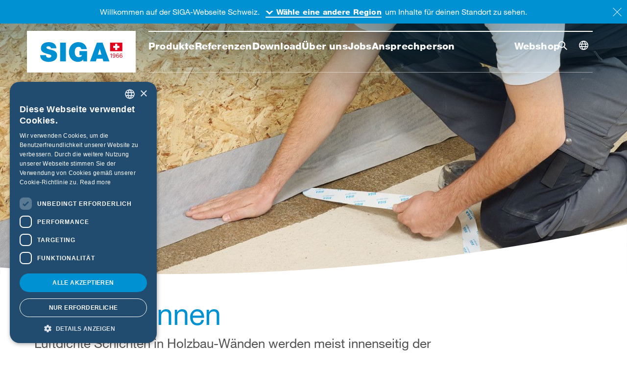

--- FILE ---
content_type: text/html;charset=UTF-8
request_url: https://www.siga.swiss/ch_de/anwendungen/holzbau-innen
body_size: 18951
content:
<!DOCTYPE html><html lang="de" dir="ltr">
<!--
This website is powered by Neos, the Open Source Content Application Platform licensed under the GNU/GPL.
Neos is based on Flow, a powerful PHP application framework licensed under the MIT license.

More information and contribution opportunities at https://www.neos.io
-->
<head><meta charset="UTF-8" /><title>Holzbau innen | Luftdichte Schichten in Holzbau-Wänden | SIGA</title><meta name="description" content="Luftdichte Schichten in Holzbau-Wänden werden innenseitig der Wärmedämmung ausgebildet. Erfahre, mit welchen SIGA-Produkten du Dampfbremsen montierst.
" /><meta name="keywords" content="holzbau, luftdicht, wärmedämmung
" /><meta name="robots" content="index,follow" /><link rel="canonical" href="https://www.siga.swiss/global_en/applications/timber-construction-inside" /><link rel="alternate" hreflang="x-default" href="https://www.siga.swiss/global_en/applications/timber-construction-inside" /><link rel="alternate" hreflang="en" href="https://www.siga.swiss/global_en/applications/timber-construction-inside" /><link rel="alternate" hreflang="fr" href="https://www.siga.swiss/global_fr/applications/construction-bois-interieur" /><link rel="alternate" hreflang="de-BE" href="https://www.siga.swiss/be_de/anwendungen/holzbau-innen" /><link rel="alternate" hreflang="fr-BE" href="https://www.siga.swiss/be_fr/applications/construction-bois-interieur" /><link rel="alternate" hreflang="nl-BE" href="https://www.siga.swiss/be_nl/toepassingen/houtbouw-binnen" /><link rel="alternate" hreflang="en-CA" href="https://www.siga.swiss/ca_en/applications/stud-wall-construction-interior" /><link rel="alternate" hreflang="zh-CN" href="https://www.siga.swiss/cn_zh/applications/timber-construction-inside" /><link rel="alternate" hreflang="cs-CZ" href="https://www.siga.swiss/cz_cs/aplikace/drevena-konstrukce-uvnitr" /><link rel="alternate" hreflang="de-DE" href="https://www.siga.swiss/de_de/anwendungen/holzbau-innen" /><link rel="alternate" hreflang="et-EE" href="https://www.siga.swiss/ee_et/kasutuskohad/puitkonstruktsiooni-sisekuelg" /><link rel="alternate" hreflang="fr-FR" href="https://www.siga.swiss/fr_fr/applications/construction-bois-interieur" /><link rel="alternate" hreflang="en-IE" href="https://www.siga.swiss/ie_en/applications/timber-construction-inside" /><link rel="alternate" hreflang="it-IT" href="https://www.siga.swiss/it_it/applicazioni/interno-costruzione-in-legno" /><link rel="alternate" hreflang="lv-LV" href="https://www.siga.swiss/lv_lv/lietojums/koka-konstrukcijas-iekspuse" /><link rel="alternate" hreflang="lt-LT" href="https://www.siga.swiss/lt_lt/applications/medine-konstrukcija-viduje" /><link rel="alternate" hreflang="nl-NL" href="https://www.siga.swiss/nl_nl/toepassingen/houtbouw-binnen" /><link rel="alternate" hreflang="no-NO" href="https://www.siga.swiss/no_no/applikasjoner/treverk-innvendig" /><link rel="alternate" hreflang="de-AT" href="https://www.siga.swiss/at_de/anwendungen/holzbau-innen" /><link rel="alternate" hreflang="pl-PL" href="https://www.siga.swiss/pl_pl/aplikacje/konstrukcja-drewniana-wewnatrz" /><link rel="alternate" hreflang="sv-SE" href="https://www.siga.swiss/se_sv/applikationer/trakonstruktion-inomhus" /><link rel="alternate" hreflang="de-CH" href="https://www.siga.swiss/ch_de/anwendungen/holzbau-innen" /><link rel="alternate" hreflang="fr-CH" href="https://www.siga.swiss/ch_fr/applications/construction-bois-interieur" /><link rel="alternate" hreflang="it-CH" href="https://www.siga.swiss/ch_it/applicazioni/interno-costruzione-in-legno" /><link rel="alternate" hreflang="sk-SK" href="https://www.siga.swiss/sk_sk/pouzitia/vnutorna-cast-drevenej-konstrukcie" /><link rel="alternate" hreflang="en-GB" href="https://www.siga.swiss/gb_en/applications/timber-construction-inside" /><link rel="alternate" hreflang="en-US" href="https://www.siga.swiss/us_en/applications/stud-wall-construction-interior" /><meta name="twitter:card" content="summary" /><meta name="twitter:title" content="Holzbau innen | Luftdichte Schichten in Holzbau-Wänden
" /><meta name="twitter:description" content="Luftdichte Schichten in Holzbau-Wänden werden innenseitig der Wärmedämmung ausgebildet. Erfahre, mit welchen SIGA-Produkten du Dampfbremsen montierst.
" /><meta name="twitter:url" content="https://www.siga.swiss/ch_de/anwendungen/holzbau-innen" /><meta name="twitter:image" content="https://www.siga.swiss/_Resources/Persistent/f/a/6/2/fa62fcc4dde393bfafa4835f06ad63a7cfa4c410/Timber-construction-airtight-on-the-inside-connecting-the-vapour-control-layer-with-Fentrim_330_grey-600x240.jpg" /><meta property="og:type" content="website" /><meta property="og:title" content="Holzbau innen | Luftdichte Schichten in Holzbau-Wänden
" /><meta property="og:site_name" content="Dampfbremsen, Klebebänder, Kleb- und Dichtstoffe" /><meta property="og:locale" content="de" /><meta property="og:description" content="Luftdichte Schichten in Holzbau-Wänden werden innenseitig der Wärmedämmung ausgebildet. Erfahre, mit welchen SIGA-Produkten du Dampfbremsen montierst.
" /><meta property="og:url" content="https://www.siga.swiss/ch_de/anwendungen/holzbau-innen" /><meta property="og:image" content="https://www.siga.swiss/_Resources/Persistent/7/6/0/1/760139384eebf6f78813292bee790254749aee73/Timber-construction-airtight-on-the-inside-connecting-the-vapour-control-layer-with-Fentrim_330_grey-1200x480.jpg" /><meta property="og:image:width" content="1200" /><meta property="og:image:height" content="480" /><meta property="og:image:alt" content="Timber-construction-airtight-on-the-inside-connecting-the-vapour-control-layer-with-Fentrim_330_grey.jpg" /><script type="application/ld+json">{"@context":"http:\/\/schema.org\/","@type":"BreadcrumbList","itemListElement":[{"@type":"ListItem","position":1,"name":"Home","item":"https:\/\/www.siga.swiss\/ch_de"},{"@type":"ListItem","position":2,"name":"Anwendungen","item":"https:\/\/www.siga.swiss\/ch_de\/anwendungen"},{"@type":"ListItem","position":3,"name":"Holzbau Innen","item":"https:\/\/www.siga.swiss\/ch_de\/anwendungen\/holzbau-innen"}]}</script><script type="application/ld+json">{"@context":"http:\/\/schema.org\/","@type":"WebSite","name":"SIGA-Website","url":"https:\/\/www.siga.swiss\/ch_de"}</script><script type="text/javascript" charset="UTF-8" data-cs-lang="de" src="//cdn.cookie-script.com/s/d30ad1e57fd5563e586c3db7354de331.js"></script><!-- Google Tag Manager --><script>(function(w,d,s,l,i){w[l]=w[l]||[];w[l].push({'gtm.start':new Date().getTime(),event:'gtm.js'});var f=d.getElementsByTagName(s)[0],j=d.createElement(s),dl=l!='dataLayer'?'&l='+l:'';j.async=true;j.src='https://www.googletagmanager.com/gtm.js?id='+i+dl;f.parentNode.insertBefore(j,f);})(window,document,'script','dataLayer','GTM-MXFWL8H');</script><!-- End Google Tag Manager --><meta name="viewport" content="width=device-width, initial-scale=1" /><meta http-equiv="x-ua-compatible" content="ie=edge" /><link rel="stylesheet" href="https://www.siga.swiss/_Resources/Static/Packages/Internezzo.Neos/Css/Styles.css?bust=33a41d28" media="all" /><script type="text/javascript">var MTIProjectId="1bdff70f-3d60-4323-85f2-6cd9c2d41648";
            (function() {
            var mtiTracking = document.createElement("script");
            mtiTracking.type="text/javascript";
            mtiTracking.async="true";
            mtiTracking.src="/_Resources/Static/Packages/Internezzo.Neos/Js/mtiFontTrackingCode.js";
            (document.getElementsByTagName("head")[0]||document.getElementsByTagName("body")[0]).appendChild( mtiTracking );
            })();</script><script type="application/json" id="internezzoAriConfig">{"minImageWidth":50,"maxImageWidth":6000,"imageWidthRanges":{"smallImages":{"start":50,"end":1000,"interval":10},"largeImages":{"start":1001,"end":4000,"interval":100}}}</script><link rel="apple-touch-icon" sizes="180x180" href="https://www.siga.swiss/_Resources/Static/Packages/Internezzo.Neos/Favicon/apple-touch-icon.png?bust=0e4042d1" /><link rel="icon" sizes="32x32" href="https://www.siga.swiss/_Resources/Static/Packages/Internezzo.Neos/Favicon/favicon-32x32.png?bust=ab2ba6bb" /><link rel="icon" sizes="16x16" href="https://www.siga.swiss/_Resources/Static/Packages/Internezzo.Neos/Favicon/favicon-16x16.png?bust=7a93d8c7" /><link rel="manifest" href="https://www.siga.swiss/_Resources/Static/Packages/Internezzo.Neos/Favicon/site.webmanifest?bust=536f4b2a" /><link rel="mask-icon" href="https://www.siga.swiss/_Resources/Static/Packages/Internezzo.Neos/Favicon/safari-pinned-tab.svg?bust=94957378" color="#0091d3" /><link rel="shortcut icon" type="image/x-icon" href="https://www.siga.swiss/_Resources/Static/Packages/Internezzo.Neos/Favicon/favicon.ico?bust=bdb1fdff" /><meta content="SIGA" name="apple-mobile-web-app-title" /><meta content="SIGA" name="application-name" /><meta name="msapplication-TileColor" content="#0091d3" /><meta name="msapplication-config" content="https://www.siga.swiss/_Resources/Static/Packages/Internezzo.Neos/Favicon/browserconfig.xml?bust=256b305a" /><meta name="theme-color" content="#0091d3" /><script type="application/ld+json">{
"@context": "http://schema.org",
"@id": "https://www.siga.swiss/#organization",
"@type": "Organization",
"name": "SIGA",
"url": "https://www.siga.swiss",
"logo": "https://www.siga.swiss/_Resources/Persistent/0c68fd209510f94a32df7c57a8edcd058f2497fd/SIGA_Logo.svg",
"address": {
 "@type": "PostalAddress",
 "streetAddress": "Rütmattstrasse 7",
 "addressLocality": "Ruswil",
 "addressRegion": "LU",
 "postalCode": "6017",
 "addressCountry": "CH"
 },
"contactPoint": [
{ "@type": "ContactPoint", "telephone": "+41 41 499 69 20", "contactType": "sales", "areaServed": ["DE", "CH", "FR", "AT"], "availableLanguage": ["DE", "EN", "FR"] }
,
{ "@type": "ContactPoint", "telephone": "+41 41 499 69 69", "contactType": "customer support", "areaServed": ["DE", "CH", "FR", "AT"], "availableLanguage": ["DE", "EN", "FR"] }
],
"sameAs": [
"https://webshop.siga.swiss",
"https://www.youtube.com/user/SIGAServicesAG",
"https://www.linkedin.com/company/sigaswiss",
"https://www.facebook.com/siga.swiss",
"https://twitter.com/SIGA_swiss"
]
} </script></head><body class data-siga-currentcountry="ch" data-siga-currentlanguage="de" data-siga-dimensionnotification-detectdimensionuri="/detectdimensions"><!-- Google Tag Manager (noscript) --><noscript><iframe src="https://www.googletagmanager.com/ns.html?id=GTM-MXFWL8H" height="0" width="0" style="display:none;visibility:hidden"></iframe></noscript><!-- End Google Tag Manager (noscript) --><div class="body__content" id="page"><header data-siga-header><div class="container"><div class="row header__row"><div class="wrapper--logo" data-siga-header-logo><svg class="svg-logo" xmlns="http://www.w3.org/2000/svg"><symbol viewBox="0 0 222 86" id="siga-logo">
	<path fill="#fff" d="M.479.078H221.52v85.844H.479z"/>
	<path fill="#0090d1" d="M144.89 48.6l3.71-11.821h.106l3.439 11.821zm-16.175 13.7h11.876l1.719-5.482h12.2l1.61 5.482h12.252L154.4 23.938h-11.552zm-13.314 0h7.468V41.187h-15.688v8.22h5.211c-.59 2.847-3.386 4.246-6.127 4.246-7.145 0-8.65-6.287-8.65-9.888 0-2.632-.269-11.175 7.845-11.175a5.616 5.616 0 0 1 5.59 4.781h11.336c-1.72-9.082-7.844-14.346-17.679-14.346-8.6 0-18.913 5.857-18.913 20.473 0 10.906 6.984 19.719 18.323 19.719 4.245 0 8.275-1.4 10.908-4.838zm-47.7 0H79.52V23.938H67.7zM27.036 49.4c0 12.253 12.572 13.81 16.873 13.81 8.6 0 17.73-3.227 17.73-13.217 0-7.095-5.371-9.512-10.8-11.071-5.371-1.4-10.961-2.15-11.121-4.836 0-2.149 2.633-2.578 4.245-2.578a6.13 6.13 0 0 1 3.493.966 2.859 2.859 0 0 1 1.4 3.063h11.168c-.267-9.3-7.685-12.519-16.012-12.519-7.9 0-15.475 3.816-15.475 12.682 0 7.738 6.931 9.4 13 11.12 6.611 1.879 8.277 2.471 8.277 4.409 0 2.847-2.957 3.49-4.891 3.49-2.2 0-4.782-.485-5.641-2.793a7.55 7.55 0 0 1-.43-2.526z"/>
	<g fill="#e2001a">
		<path d="M188.43 34.623h-4.262v4.265h-3.892v-4.265h-4.263v-3.892h4.263v-4.262h3.892v4.262h4.262zm6.3-10.732h-25.021v17.575h25.025z"/>
		<path d="M171.917 54.7v-6.084h-2.2V47.8a5.48 5.48 0 0 0 .838-.065 2.329 2.329 0 0 0 .737-.246 1.68 1.68 0 0 0 .556-.493 1.836 1.836 0 0 0 .311-.789h.778V54.7zM176.61 53.609a1.7 1.7 0 0 0 1.054.336 1.52 1.52 0 0 0 1.4-.81 5.4 5.4 0 0 0 .515-2.471l-.024-.025a2.153 2.153 0 0 1-.814.855 2.178 2.178 0 0 1-1.15.318 2.97 2.97 0 0 1-1.15-.209 2.36 2.36 0 0 1-.843-.58 2.441 2.441 0 0 1-.516-.9 3.678 3.678 0 0 1-.173-1.15 2.983 2.983 0 0 1 .2-1.119 2.534 2.534 0 0 1 .575-.875 2.6 2.6 0 0 1 .886-.567 2.983 2.983 0 0 1 1.125-.2 3.378 3.378 0 0 1 1.125.186 2.145 2.145 0 0 1 .923.641 3.329 3.329 0 0 1 .628 1.24 7.126 7.126 0 0 1 .234 1.991 6.693 6.693 0 0 1-.7 3.384 2.413 2.413 0 0 1-2.245 1.179 2.845 2.845 0 0 1-1.772-.538 2.187 2.187 0 0 1-.8-1.641h1.017a1.3 1.3 0 0 0 .505.955zm2.676-5.3a1.9 1.9 0 0 0-.335-.618 1.575 1.575 0 0 0-.544-.424 1.755 1.755 0 0 0-.755-.156 1.643 1.643 0 0 0-.772.167 1.452 1.452 0 0 0-.515.451 1.929 1.929 0 0 0-.287.638 3.124 3.124 0 0 0-.09.756 1.824 1.824 0 0 0 .126.67 1.879 1.879 0 0 0 .347.574 1.63 1.63 0 0 0 .526.4 1.515 1.515 0 0 0 .677.15 1.689 1.689 0 0 0 .719-.15 1.659 1.659 0 0 0 .551-.405 1.782 1.782 0 0 0 .346-.6 2.113 2.113 0 0 0 .12-.712 2.345 2.345 0 0 0-.114-.745zM186.26 47.453a1.389 1.389 0 0 0-.982-.346 1.616 1.616 0 0 0-1.041.317 2.195 2.195 0 0 0-.617.8 3.914 3.914 0 0 0-.305 1.047 8.6 8.6 0 0 0-.1 1.057l.024.023a2.182 2.182 0 0 1 .892-.85 2.986 2.986 0 0 1 2.323-.054 2.281 2.281 0 0 1 .814.58 2.628 2.628 0 0 1 .509.873 3.231 3.231 0 0 1 .179 1.089 3.508 3.508 0 0 1-.144.973 2.6 2.6 0 0 1-.472.914 2.533 2.533 0 0 1-.874.683 3.033 3.033 0 0 1-1.347.269 2.687 2.687 0 0 1-1.521-.384 2.6 2.6 0 0 1-.886-.981 4.067 4.067 0 0 1-.413-1.317 9.87 9.87 0 0 1-.1-1.388 9.392 9.392 0 0 1 .15-1.7 4.582 4.582 0 0 1 .509-1.453 2.825 2.825 0 0 1 .958-1.019 2.76 2.76 0 0 1 1.508-.384 2.417 2.417 0 0 1 1.676.558 2.342 2.342 0 0 1 .719 1.609H186.7a1.469 1.469 0 0 0-.44-.916zm-1.844 2.835a1.626 1.626 0 0 0-.55.405 1.676 1.676 0 0 0-.341.611 2.427 2.427 0 0 0-.114.75 2.279 2.279 0 0 0 .119.741 1.768 1.768 0 0 0 .341.6 1.641 1.641 0 0 0 .551.4 1.789 1.789 0 0 0 .749.15 1.711 1.711 0 0 0 .737-.15 1.526 1.526 0 0 0 .532-.414 1.874 1.874 0 0 0 .33-.6 2.24 2.24 0 0 0 .113-.712 2.7 2.7 0 0 0-.1-.749 1.658 1.658 0 0 0-.317-.61 1.613 1.613 0 0 0-.539-.413 1.718 1.718 0 0 0-.754-.154 1.782 1.782 0 0 0-.757.145zM193.277 47.453a1.389 1.389 0 0 0-.982-.346 1.619 1.619 0 0 0-1.042.317 2.205 2.205 0 0 0-.617.8 3.913 3.913 0 0 0-.3 1.047 8.41 8.41 0 0 0-.1 1.057l.024.023a2.176 2.176 0 0 1 .892-.85 2.984 2.984 0 0 1 2.322-.054 2.264 2.264 0 0 1 .814.58 2.611 2.611 0 0 1 .509.873 3.207 3.207 0 0 1 .18 1.089 3.546 3.546 0 0 1-.144.973 2.6 2.6 0 0 1-.473.914 2.52 2.52 0 0 1-.873.683 3.037 3.037 0 0 1-1.348.269 2.686 2.686 0 0 1-1.52-.384 2.592 2.592 0 0 1-.886-.981 4.068 4.068 0 0 1-.414-1.317 9.865 9.865 0 0 1-.1-1.388 9.484 9.484 0 0 1 .149-1.7 4.608 4.608 0 0 1 .51-1.453 2.825 2.825 0 0 1 .958-1.019 2.755 2.755 0 0 1 1.508-.384 2.418 2.418 0 0 1 1.676.558 2.351 2.351 0 0 1 .719 1.609h-1.019a1.474 1.474 0 0 0-.443-.916zm-1.844 2.835a1.626 1.626 0 0 0-.55.405 1.678 1.678 0 0 0-.342.611 2.427 2.427 0 0 0-.113.75 2.253 2.253 0 0 0 .119.741 1.768 1.768 0 0 0 .341.6 1.631 1.631 0 0 0 .551.4 1.784 1.784 0 0 0 .748.15 1.708 1.708 0 0 0 .737-.15 1.517 1.517 0 0 0 .532-.414 1.856 1.856 0 0 0 .33-.6 2.24 2.24 0 0 0 .114-.712 2.7 2.7 0 0 0-.1-.749 1.659 1.659 0 0 0-.318-.61 1.6 1.6 0 0 0-.538-.413 1.723 1.723 0 0 0-.755-.154 1.777 1.777 0 0 0-.756.145z"/>
	</g>
	<path fill="#fff" d="M188.429 34.624h-4.262v4.263h-3.892v-4.263h-4.263v-3.893h4.263v-4.262h3.892v4.262h4.262v3.893z"/>
</symbol>
<symbol viewBox="0 0 165 40" id="siga-logo-inverted">
	<g fill="#fff">
		<path d="M158.515 11.657h-4.185v4.187h-3.821v-4.187h-4.184V7.836h4.184V3.651h3.821v4.185h4.185zM164.7 1.121h-24.565v17.254H164.7zM115.768 25.381l3.641-11.608h.1l3.377 11.608zm-15.88 13.451h11.659l1.688-5.381h11.976l1.582 5.381h12.029L125.106 1.167h-11.342zm-13.072 0h7.332V18.1h-15.4v8.071h5.116c-.579 2.795-3.324 4.168-6.015 4.168-7.015 0-8.492-6.173-8.492-9.708 0-2.584-.265-10.971 7.7-10.971a5.513 5.513 0 0 1 5.488 4.694h11.13C91.985 5.439 85.973.27 76.317.27c-8.44 0-18.569 5.751-18.569 20.1 0 10.708 6.857 19.36 17.99 19.36 4.168 0 8.124-1.373 10.709-4.75zm-46.834 0h11.607V1.167H39.982zM.057 26.172C.057 38.2 12.4 39.73 16.623 39.73c8.44 0 17.407-3.168 17.407-12.976 0-6.966-5.274-9.339-10.6-10.87-5.274-1.371-10.762-2.111-10.919-4.747 0-2.11 2.585-2.531 4.167-2.531a6.018 6.018 0 0 1 3.43.948 2.808 2.808 0 0 1 1.37 3.007h10.97C32.186 3.434 24.9.27 16.728.27 8.972.27 1.535 4.016 1.535 12.721c0 7.6 6.805 9.229 12.765 10.918 6.491 1.844 8.126 2.426 8.126 4.328 0 2.8-2.9 3.426-4.8 3.426-2.162 0-4.695-.475-5.538-2.742a7.4 7.4 0 0 1-.422-2.479z"/>
		<path d="M142.3 31.367V25.4h-2.16v-.8a5.4 5.4 0 0 0 .822-.064 2.264 2.264 0 0 0 .724-.242 1.658 1.658 0 0 0 .546-.483 1.8 1.8 0 0 0 .305-.775h.765v8.335zM146.911 30.3a1.666 1.666 0 0 0 1.034.33 1.5 1.5 0 0 0 1.376-.795 5.311 5.311 0 0 0 .5-2.427l-.024-.024a2.178 2.178 0 0 1-1.927 1.151 2.922 2.922 0 0 1-1.129-.2 2.312 2.312 0 0 1-.828-.57 2.378 2.378 0 0 1-.507-.882 3.6 3.6 0 0 1-.17-1.129 2.938 2.938 0 0 1 .2-1.1 2.481 2.481 0 0 1 .565-.859 2.567 2.567 0 0 1 .87-.557 2.938 2.938 0 0 1 1.1-.2 3.309 3.309 0 0 1 1.105.182 2.112 2.112 0 0 1 .906.63 3.267 3.267 0 0 1 .617 1.217 7.007 7.007 0 0 1 .229 1.955 6.577 6.577 0 0 1-.687 3.322 2.373 2.373 0 0 1-2.205 1.158 2.788 2.788 0 0 1-1.739-.529 2.137 2.137 0 0 1-.788-1.611h1a1.271 1.271 0 0 0 .502.938zm2.627-5.207a1.875 1.875 0 0 0-.329-.607 1.551 1.551 0 0 0-.535-.416 1.705 1.705 0 0 0-.741-.154 1.626 1.626 0 0 0-.758.164 1.416 1.416 0 0 0-.505.443 1.863 1.863 0 0 0-.282.627 3.065 3.065 0 0 0-.088.742 1.807 1.807 0 0 0 .123.658 1.86 1.86 0 0 0 .341.563 1.62 1.62 0 0 0 .516.394 1.492 1.492 0 0 0 .665.147 1.665 1.665 0 0 0 .706-.147 1.639 1.639 0 0 0 .541-.4 1.761 1.761 0 0 0 .34-.588 2.081 2.081 0 0 0 .117-.7 2.314 2.314 0 0 0-.111-.729zM156.385 24.253a1.366 1.366 0 0 0-.965-.34 1.587 1.587 0 0 0-1.022.312 2.164 2.164 0 0 0-.606.787 3.856 3.856 0 0 0-.3 1.028 8.468 8.468 0 0 0-.094 1.038l.023.022a2.147 2.147 0 0 1 .876-.834 2.693 2.693 0 0 1 1.2-.258 2.663 2.663 0 0 1 1.075.205 2.235 2.235 0 0 1 .8.569 2.587 2.587 0 0 1 .5.857 3.2 3.2 0 0 1 .176 1.07 3.455 3.455 0 0 1-.142.955 2.543 2.543 0 0 1-.464.9 2.467 2.467 0 0 1-.857.67 2.965 2.965 0 0 1-1.323.265 2.641 2.641 0 0 1-1.493-.377 2.549 2.549 0 0 1-.87-.964 3.993 3.993 0 0 1-.406-1.293 9.634 9.634 0 0 1-.1-1.362 9.322 9.322 0 0 1 .146-1.664 4.535 4.535 0 0 1 .5-1.427 2.773 2.773 0 0 1 .941-1 2.7 2.7 0 0 1 1.481-.377 2.375 2.375 0 0 1 1.645.547 2.3 2.3 0 0 1 .706 1.58h-1a1.448 1.448 0 0 0-.427-.909zm-1.811 2.783a1.614 1.614 0 0 0-.54.4 1.639 1.639 0 0 0-.335.6 2.372 2.372 0 0 0-.112.736 2.231 2.231 0 0 0 .117.728 1.757 1.757 0 0 0 .335.588 1.6 1.6 0 0 0 .541.393 1.739 1.739 0 0 0 .735.148 1.661 1.661 0 0 0 .723-.148 1.5 1.5 0 0 0 .523-.4 1.841 1.841 0 0 0 .324-.6 2.22 2.22 0 0 0 .111-.7 2.642 2.642 0 0 0-.1-.735 1.615 1.615 0 0 0-.312-.6 1.572 1.572 0 0 0-.528-.405 1.677 1.677 0 0 0-.741-.152 1.75 1.75 0 0 0-.741.147zM163.273 24.253a1.362 1.362 0 0 0-.964-.34 1.587 1.587 0 0 0-1.022.312 2.153 2.153 0 0 0-.606.787 3.856 3.856 0 0 0-.3 1.028 8.275 8.275 0 0 0-.094 1.038l.023.022a2.147 2.147 0 0 1 .876-.834 2.933 2.933 0 0 1 2.28-.053 2.222 2.222 0 0 1 .8.569 2.553 2.553 0 0 1 .5.857 3.173 3.173 0 0 1 .177 1.07 3.455 3.455 0 0 1-.142.955 2.543 2.543 0 0 1-.464.9 2.467 2.467 0 0 1-.857.67 2.965 2.965 0 0 1-1.323.265 2.641 2.641 0 0 1-1.493-.377 2.549 2.549 0 0 1-.87-.964 3.993 3.993 0 0 1-.406-1.293 9.634 9.634 0 0 1-.1-1.362 9.322 9.322 0 0 1 .146-1.664 4.486 4.486 0 0 1 .5-1.427 2.773 2.773 0 0 1 .941-1 2.7 2.7 0 0 1 1.48-.377 2.376 2.376 0 0 1 1.646.547 2.309 2.309 0 0 1 .706 1.58h-1a1.444 1.444 0 0 0-.434-.909zm-1.81 2.783a1.6 1.6 0 0 0-.54.4 1.639 1.639 0 0 0-.335.6 2.372 2.372 0 0 0-.112.736 2.231 2.231 0 0 0 .117.728 1.757 1.757 0 0 0 .335.588 1.6 1.6 0 0 0 .541.393 1.739 1.739 0 0 0 .735.148 1.664 1.664 0 0 0 .723-.148 1.5 1.5 0 0 0 .523-.4 1.841 1.841 0 0 0 .324-.6 2.22 2.22 0 0 0 .111-.7 2.679 2.679 0 0 0-.1-.735 1.615 1.615 0 0 0-.312-.6 1.572 1.572 0 0 0-.528-.405 1.683 1.683 0 0 0-.741-.152 1.75 1.75 0 0 0-.741.147z"/>
	</g>
</symbol></svg>
<a href="/ch_de" title="Zur Startseite SIGA"><svg class="svg-header-logo"><use class="logo__mainNav--default" xlink:href="#siga-logo" /><use class="logo__mainNav--open" xlink:href="#siga-logo-inverted" /></svg></a></div><button class="btn btn-primary search--toggle"><span class="sr-only">Suche umschalten</span></button><aside class="searchview d-print-none" role="search"><h2 class="sr-only">Diese Webseite durchsuchen</h2><div class="searchview__content"><form action="/ch_de/search-results#result" class="form-inline searchbox"><div class="form-group"><label class="sr-only" for="searchbox__input" id="searchbox__label">Suche</label><input aria-labelledby="searchbox__label" class="form-control" id="searchbox__input" name="search" placeholder="Suchbegriff" type="text" autocomplete="off" autocorrect="off" autocapitalize="off" spellcheck="false" /></div><button class="btn btn-primary searchbox__button--submit" role="button" type="submit"><span class="searchbox__button--submit-label sr-only">Suche starten</span></button></form><button class="search--reset"><span class="sr-only"></span></button><button class="search--close"><span class="sr-only"></span></button></div></aside><button class="mainNav--toggle"><span></span><span class="sr-only">Hauptnavigation</span></button><div class="wrapper--headernav"><nav class="mainNav--wrapper"><ul id="mainNav" class="clearfix"><li><a href="/ch_de/produkte"><span class="nav--text">Produkte</span></a><div class="siga__flyout siga__flyout--products" role="menu" data-siga-flyout data-siga-productflyout><div class="siga__flyout--arrow siga__flyout--arrow-products" data-siga-flyout-arrow></div><div class="row"><div class="col-3 col__filter" data-siga-flyout-filter-col><div class="col__scroll--wrapper"><ul class="mainnav__filter"><li class="mainnav__filter--item"><span class="mainnav__filter--text">Kategorien</span><ul class="mainnav__subfilter" data-siga-productflyout-filter data-siga-productflyout-filter-productcategories><li class="mainnav__subfilter--item" data-siga-productflyout-filter-identifier="b12d3538-f46c-4fab-88c4-9803b89c68ca"><span class="mainnav__subfilter--text">Bahnen</span></li><li class="mainnav__subfilter--item" data-siga-productflyout-filter-identifier="fd766b79-1a86-403b-8df4-65eafaf20372"><span class="mainnav__subfilter--text">Klebebänder</span></li><li class="mainnav__subfilter--item" data-siga-productflyout-filter-identifier="6542813d-e8ab-4c94-86ed-c5117cf936ba"><span class="mainnav__subfilter--text">Klebe- und Dichtmassen</span></li><li class="mainnav__subfilter--item" data-siga-productflyout-filter-identifier="09671b5d-1b08-430c-b4a2-9fea00bf46ea"><span class="mainnav__subfilter--text">Primer</span></li><li class="mainnav__subfilter--item" data-siga-productflyout-filter-identifier="74c7ad34-1d79-4167-a7b8-cf5fa3b480ec"><span class="mainnav__subfilter--text">Ausstattungen</span></li></ul></li><li class="mainnav__filter--item"><span class="mainnav__filter--text">Anwendungen</span><ul class="mainnav__subfilter" data-siga-productflyout-filter data-siga-productflyout-filter-applications><li class="mainnav__subfilter--item" data-siga-productflyout-filter-identifier="814ad11d-4ebc-4977-a026-30e3f2f08070"><span class="mainnav__subfilter--text">Dach Innen</span></li><li class="mainnav__subfilter--item" data-siga-productflyout-filter-identifier="02b02b32-e59c-49a8-aa1f-1990f1a242a0"><span class="mainnav__subfilter--text">Dach Aussen</span></li><li class="mainnav__subfilter--item" data-siga-productflyout-filter-identifier="b0cab812-59c6-462b-bce4-bfa79d289c28"><span class="mainnav__subfilter--text">Holzbau Innen</span></li><li class="mainnav__subfilter--item" data-siga-productflyout-filter-identifier="6ef94e26-5ea1-4096-946b-a257e0fa4371"><span class="mainnav__subfilter--text">Holzbau Aussen</span></li><li class="mainnav__subfilter--item" data-siga-productflyout-filter-identifier="5d0522f1-b04e-48c7-852e-07bd8072f225"><span class="mainnav__subfilter--text">Massivbau Innen</span></li><li class="mainnav__subfilter--item" data-siga-productflyout-filter-identifier="e0985326-495d-4b17-8ab3-e81b8a4498dd"><span class="mainnav__subfilter--text">Massivbau Aussen</span></li></ul></li></ul></div></div><div class="col-9 col__navitems col__products"><div class="col__scroll--wrapper"><ul class="row" data-siga-productflyout-products><li data-productcategories="[&quot;b12d3538-f46c-4fab-88c4-9803b89c68ca&quot;]" data-applications="[&quot;814ad11d-4ebc-4977-a026-30e3f2f08070&quot;,&quot;b0cab812-59c6-462b-bce4-bfa79d289c28&quot;,&quot;5d0522f1-b04e-48c7-852e-07bd8072f225&quot;]" class="col-md-3 mainNav__item mainNav__item--product level2"><a href="/ch_de/produkte/majrex"><div class="mainNav__image"><div class="img-ari--responsive" data-ari-respectheight data-ari-params="{'id':'0e50bf59-98f3-4612-a369-0c010463d49d','name':'flyout_product_image_majrex.jpg','title':'','alt':'','hash':'3780b078c6fa66c7b6d4a761e71cefd317420d1d','maxwidth':'3057','originalwidth':'3057','originalheight':'1320'}"></div></div><div class="mainNav__text">Majrex<sup>&reg;</sup></div></a></li><li data-productcategories="[&quot;b12d3538-f46c-4fab-88c4-9803b89c68ca&quot;]" data-applications="[&quot;814ad11d-4ebc-4977-a026-30e3f2f08070&quot;,&quot;b0cab812-59c6-462b-bce4-bfa79d289c28&quot;]" class="col-md-3 mainNav__item mainNav__item--product level2"><a href="/ch_de/produkte/majpell"><div class="mainNav__image"><div class="img-ari--responsive" data-ari-respectheight data-ari-params="{'id':'f92d5d48-2fbd-4221-a4b1-72f3918bc594','name':'flyout_product_image_majpell.jpg','title':'','alt':'','hash':'c4c3f8919903475cd9442d2ef772c6203468681f','maxwidth':'3057','originalwidth':'3057','originalheight':'1320'}"></div></div><div class="mainNav__text">Majpell<sup>&reg;</sup></div></a></li><li data-productcategories="[&quot;b12d3538-f46c-4fab-88c4-9803b89c68ca&quot;]" data-applications="[&quot;02b02b32-e59c-49a8-aa1f-1990f1a242a0&quot;]" class="col-md-3 mainNav__item mainNav__item--product level2"><a href="/ch_de/produkte/majcoat"><div class="mainNav__image"><div class="img-ari--responsive" data-ari-respectheight data-ari-params="{'id':'c6ac01a8-f8de-457b-85b3-021529d5e2b5','name':'flyout_product_image_majcoat.jpg','title':'','alt':'','hash':'020f278f9c7d948c66cd11b8f78f007eaa10f11b','maxwidth':'3057','originalwidth':'3057','originalheight':'1320'}"></div></div><div class="mainNav__text">Majcoat<sup>&reg;</sup></div></a></li><li data-productcategories="[&quot;b12d3538-f46c-4fab-88c4-9803b89c68ca&quot;]" data-applications="[&quot;6ef94e26-5ea1-4096-946b-a257e0fa4371&quot;]" class="col-md-3 mainNav__item mainNav__item--product level2"><a href="/ch_de/produkte/majvest"><div class="mainNav__image"><div class="img-ari--responsive" data-ari-respectheight data-ari-params="{'id':'67d0e390-3b80-4d1e-b539-22abc7a0380a','name':'SIGA_Majvest_200_SOB_Flyout-web.png','title':'','alt':'','hash':'959ab8716a5aaa25ace095b8b25ba305aec14abc','maxwidth':'3060','originalwidth':'3060','originalheight':'1319'}"></div></div><div class="mainNav__text">Majvest<sup>&reg;</sup></div></a></li><li data-productcategories="[&quot;b12d3538-f46c-4fab-88c4-9803b89c68ca&quot;]" data-applications="[&quot;6ef94e26-5ea1-4096-946b-a257e0fa4371&quot;,&quot;b0cab812-59c6-462b-bce4-bfa79d289c28&quot;]" class="col-md-3 mainNav__item mainNav__item--product level2"><a href="/ch_de/produkte/wetguard"><div class="mainNav__image"><div class="img-ari--responsive" data-ari-respectheight data-ari-params="{'id':'eb581e08-91ac-4cf5-bedd-2ac22e0342df','name':'SIGA_Wetguard_flyout_product_image.jpg','title':'','alt':'','hash':'d2d78844767f574af774bbaefd65acfaf26c344c','maxwidth':'3057','originalwidth':'3057','originalheight':'1320'}"></div></div><div class="mainNav__text">Wetguard<sup>&reg;</sup></div></a></li><li data-productcategories="[&quot;fd766b79-1a86-403b-8df4-65eafaf20372&quot;]" data-applications="[&quot;814ad11d-4ebc-4977-a026-30e3f2f08070&quot;,&quot;b0cab812-59c6-462b-bce4-bfa79d289c28&quot;]" class="col-md-3 mainNav__item mainNav__item--product level2"><a href="/ch_de/produkte/sicrall"><div class="mainNav__image"><div class="img-ari--responsive" data-ari-respectheight data-ari-params="{'id':'518dc77c-4a38-4dcf-8485-20ffd35772d6','name':'flyout_product_image_sicrall.jpg','title':'','alt':'','hash':'e4e9092c5f1308892a4fd2ecd306016c9e3fcdf1','maxwidth':'3057','originalwidth':'3057','originalheight':'1320'}"></div></div><div class="mainNav__text">Sicrall<sup>&reg;</sup></div></a></li><li data-productcategories="[&quot;fd766b79-1a86-403b-8df4-65eafaf20372&quot;]" data-applications="[&quot;814ad11d-4ebc-4977-a026-30e3f2f08070&quot;]" class="col-md-3 mainNav__item mainNav__item--product level2"><a href="/ch_de/produkte/rissan"><div class="mainNav__image"><div class="img-ari--responsive" data-ari-respectheight data-ari-params="{'id':'1c24e22d-2a05-4179-9f71-b9cd4600b7f1','name':'flyout_product_image_rissan.jpg','title':'','alt':'','hash':'47d537f02d6d2a12413d795c80a09102a080deca','maxwidth':'3057','originalwidth':'3057','originalheight':'1320'}"></div></div><div class="mainNav__text">Rissan<sup>&reg;</sup></div></a></li><li data-productcategories="[&quot;6542813d-e8ab-4c94-86ed-c5117cf936ba&quot;]" data-applications="[&quot;5d0522f1-b04e-48c7-852e-07bd8072f225&quot;,&quot;e0985326-495d-4b17-8ab3-e81b8a4498dd&quot;,&quot;814ad11d-4ebc-4977-a026-30e3f2f08070&quot;,&quot;02b02b32-e59c-49a8-aa1f-1990f1a242a0&quot;]" class="col-md-3 mainNav__item mainNav__item--product level2"><a href="/ch_de/produkte/primur"><div class="mainNav__image"><div class="img-ari--responsive" data-ari-respectheight data-ari-params="{'id':'0cf15ddc-6e18-4a22-b0a1-3e75d4a56005','name':'flyout_product_image_primur.jpg','title':'','alt':'','hash':'c4e3902423785d4c8599e86ddbcb02b948d5a166','maxwidth':'3057','originalwidth':'3057','originalheight':'1320'}"></div></div><div class="mainNav__text">Primur<sup>&reg;</sup></div></a></li><li data-productcategories="[&quot;fd766b79-1a86-403b-8df4-65eafaf20372&quot;]" data-applications="[&quot;02b02b32-e59c-49a8-aa1f-1990f1a242a0&quot;,&quot;814ad11d-4ebc-4977-a026-30e3f2f08070&quot;,&quot;6ef94e26-5ea1-4096-946b-a257e0fa4371&quot;]" class="col-md-3 mainNav__item mainNav__item--product level2"><a href="/ch_de/produkte/wigluv"><div class="mainNav__image"><div class="img-ari--responsive" data-ari-respectheight data-ari-params="{'id':'4615f7b7-1c15-4b9a-a584-1ed5799869fd','name':'flyout_product_image_wigluv.jpg','title':'','alt':'','hash':'86c713d73b2fa969987c4418a22abf0d5a4f787f','maxwidth':'3057','originalwidth':'3057','originalheight':'1320'}"></div></div><div class="mainNav__text">Wigluv<sup>&reg;</sup></div></a></li><li data-productcategories="[&quot;fd766b79-1a86-403b-8df4-65eafaf20372&quot;]" data-applications="[&quot;5d0522f1-b04e-48c7-852e-07bd8072f225&quot;,&quot;e0985326-495d-4b17-8ab3-e81b8a4498dd&quot;,&quot;6ef94e26-5ea1-4096-946b-a257e0fa4371&quot;,&quot;b0cab812-59c6-462b-bce4-bfa79d289c28&quot;]" class="col-md-3 mainNav__item mainNav__item--product level2"><a href="/ch_de/produkte/fentrim"><div class="mainNav__image"><div class="img-ari--responsive" data-ari-respectheight data-ari-params="{'id':'a5551d96-f490-4159-a341-1c7bca7489a5','name':'flyout_product_image_fentrim.jpg','title':'','alt':'','hash':'429ccf91302e2e2c73b36e42574e7118f478eeea','maxwidth':'3057','originalwidth':'3057','originalheight':'1320'}"></div></div><div class="mainNav__text">Fentrim<sup>&reg;</sup></div></a></li><li data-productcategories="[&quot;fd766b79-1a86-403b-8df4-65eafaf20372&quot;]" data-applications="[&quot;814ad11d-4ebc-4977-a026-30e3f2f08070&quot;,&quot;b0cab812-59c6-462b-bce4-bfa79d289c28&quot;]" class="col-md-3 mainNav__item mainNav__item--product level2"><a href="/ch_de/produkte/corvum"><div class="mainNav__image"><div class="img-ari--responsive" data-ari-respectheight data-ari-params="{'id':'8bb6ca0b-9ec8-49ca-9c8f-4850e4483926','name':'flyout_product_image_corvum.jpg','title':'','alt':'','hash':'071e8166f9321e644a157359715ba68793c4a1e3','maxwidth':'3057','originalwidth':'3057','originalheight':'1320'}"></div></div><div class="mainNav__text">Corvum<sup>&reg;</sup></div></a></li><li data-productcategories="[&quot;6542813d-e8ab-4c94-86ed-c5117cf936ba&quot;]" data-applications="[&quot;5d0522f1-b04e-48c7-852e-07bd8072f225&quot;,&quot;e0985326-495d-4b17-8ab3-e81b8a4498dd&quot;]" class="col-md-3 mainNav__item mainNav__item--product level2"><a href="/ch_de/produkte/meltell"><div class="mainNav__image"><div class="img-ari--responsive" data-ari-respectheight data-ari-params="{'id':'3559181e-66ed-4fba-b8f2-c6d9c87792c5','name':'flyout_product_image_meltell.jpg','title':'','alt':'','hash':'aac08c904534f14e96f4c05f1dea2f95b6e2a523','maxwidth':'3057','originalwidth':'3057','originalheight':'1320'}"></div></div><div class="mainNav__text">Meltell<sup>&reg;</sup></div></a></li><li data-productcategories="[&quot;09671b5d-1b08-430c-b4a2-9fea00bf46ea&quot;]" data-applications="[&quot;02b02b32-e59c-49a8-aa1f-1990f1a242a0&quot;,&quot;5d0522f1-b04e-48c7-852e-07bd8072f225&quot;]" class="col-md-3 mainNav__item mainNav__item--product level2"><a href="/ch_de/produkte/dockskin"><div class="mainNav__image"><div class="img-ari--responsive" data-ari-respectheight data-ari-params="{'id':'a75041bb-f347-41cd-b1b7-431e30766f9a','name':'flyout_product_image_dockskin.jpg','title':'','alt':'','hash':'a77068ee825abe23fbe07e197482595ad831336b','maxwidth':'3057','originalwidth':'3057','originalheight':'1320'}"></div></div><div class="mainNav__text">Dockskin<sup>&reg;</sup></div></a></li><li data-productcategories="[&quot;fd766b79-1a86-403b-8df4-65eafaf20372&quot;]" data-applications="[&quot;814ad11d-4ebc-4977-a026-30e3f2f08070&quot;,&quot;b0cab812-59c6-462b-bce4-bfa79d289c28&quot;,&quot;5d0522f1-b04e-48c7-852e-07bd8072f225&quot;,&quot;02b02b32-e59c-49a8-aa1f-1990f1a242a0&quot;]" class="col-md-3 mainNav__item mainNav__item--product level2"><a href="/ch_de/produkte/twinet"><div class="mainNav__image"><div class="img-ari--responsive" data-ari-respectheight data-ari-params="{'id':'c00c74e8-0ff6-4a98-bd3c-81e40c2ec362','name':'product_twinet.jpg','title':'','alt':'','hash':'35796c08f262cac005955bde00d2509f0af53da3','maxwidth':'3057','originalwidth':'3057','originalheight':'1320'}"></div></div><div class="mainNav__text">Twinet<sup>&reg;</sup></div></a></li><li data-productcategories="[&quot;6542813d-e8ab-4c94-86ed-c5117cf936ba&quot;,&quot;fd766b79-1a86-403b-8df4-65eafaf20372&quot;,&quot;74c7ad34-1d79-4167-a7b8-cf5fa3b480ec&quot;]" data-applications="[&quot;02b02b32-e59c-49a8-aa1f-1990f1a242a0&quot;]" class="col-md-3 mainNav__item mainNav__item--product level2"><a href="/ch_de/produkte/accessories"><div class="mainNav__image"><div class="img-ari--responsive" data-ari-respectheight data-ari-params="{'id':'4bc4eeac-d066-4645-9c6c-df7862ced273','name':'SIGA_Majcoat_350_120mm_Flyout_3060x1320.png','title':'','alt':'','hash':'d8d9bd46d4e60c4f20243f50098bd2539820abf8','maxwidth':'3057','originalwidth':'3057','originalheight':'1320'}"></div></div><div class="mainNav__text">Zubehör</div></a></li><li data-productcategories="[&quot;74c7ad34-1d79-4167-a7b8-cf5fa3b480ec&quot;]" data-applications="[]" class="col-md-3 mainNav__item mainNav__item--product level2"><a href="/ch_de/produkte/tools"><div class="mainNav__image"><div class="img-ari--responsive" data-ari-respectheight data-ari-params="{'id':'a26b2298-32d1-4220-a3ee-bfeafec1a5a5','name':'flyout_product_image_tools.jpg','title':'','alt':'','hash':'58100408980fe2f8bbee6c0b38ca4bef64bfd518','maxwidth':'3057','originalwidth':'3057','originalheight':'1320'}"></div></div><div class="mainNav__text">Verarbeitungs&shy;geräte</div></a></li></ul></div><div class="btn btn--secondary btn--default"><p class="btn--linked"><a href="/ch_de/produkte">Alle Produkte anzeigen</a></p></div></div></div><div class="siga__flyout--close" data-siga-flyout-close><span></span></div></div></li><li><a href="/ch_de/referenzen"><span class="nav--text">Referenzen</span></a><div class="siga__flyout" role="menu" data-siga-flyout><div class="siga__flyout--arrow" data-siga-flyout-arrow></div><div class="row"><div class="col-12 col__navitems"><div class="col__scroll--wrapper"><ul class="row"><li class="col-md-3 mainNav__item level2"><a href="/ch_de/referenzen/wohnbau"><div class="mainNav__image"><div class="img-ari--responsive" data-ari-params="{'id':'dd37df5b-3305-41d9-a40b-fab20736dbca','name':'SIGA_project_Tillamook_Row_net_zero_community_Portland_OR.jpg','title':'','alt':'','hash':'f5b588e1243d94b21b766f6d87e8d4f87a8426d1','maxwidth':'2000','originalwidth':'2000','originalheight':'1110'}" style="padding-bottom: 55.5%"></div></div><div class="mainNav__text">Wohnbau</div></a></li><li class="col-md-3 mainNav__item level2"><a href="/ch_de/referenzen/gewerbebau"><div class="mainNav__image"><div class="img-ari--responsive" data-ari-params="{'id':'c7eb28cb-8ea8-4da3-89b7-d6e9653c86f3','name':'SIGA_Preola_720x400.jpg','title':'','alt':'','hash':'f4e6f20b64160ff1704771e1171a27c045e8423a','maxwidth':'720','originalwidth':'720','originalheight':'400'}" style="padding-bottom: 55.555555555556%"></div></div><div class="mainNav__text">Gewerbebau</div></a></li><li class="col-md-3 mainNav__item level2"><a href="/ch_de/referenzen/gemischte-nutzung"><div class="mainNav__image"><div class="img-ari--responsive" data-ari-params="{'id':'58c493af-7603-4c54-a5ab-7b0786af8ec9','name':'SIGA-Opale-Ch%C3%A0ne-Bourg-Geneva-Fentrim-720x400.jpg','title':'','alt':'','hash':'2db5018cc2dfbbbfa7788d8ff92d70e2b5c5c85c','maxwidth':'720','originalwidth':'720','originalheight':'400'}" style="padding-bottom: 55.555555555556%"></div></div><div class="mainNav__text">Gemischte Nutzung</div></a></li><li class="col-md-3 mainNav__item level2"><a href="/ch_de/referenzen/passivhaus"><div class="mainNav__image"><div class="img-ari--responsive" data-ari-params="{'id':'6bcb6351-f244-42e1-bf65-836cdb1a3b07','name':'Teaser-Passive_House_Kindergarten_Beijing_China_SIGA.jpg','title':'','alt':'','hash':'f91714d22bbe27e13cc581428b78cb6f860fc5ee','maxwidth':'720','originalwidth':'720','originalheight':'400'}" style="padding-bottom: 55.555555555556%"></div></div><div class="mainNav__text">Passivhaus</div></a></li><li class="col-md-3 mainNav__item level2"><a href="/ch_de/referenzen/sanierung"><div class="mainNav__image"><div class="img-ari--responsive" data-ari-params="{'id':'b622edcc-32d8-48b4-861c-468c97a157f8','name':'SIGA-Single-home-Bulgaria-D1-Construction-720x400.jpg','title':'','alt':'','hash':'acacc58be3db6992160c002fa3454cb0a050b6a3','maxwidth':'720','originalwidth':'720','originalheight':'400'}" style="padding-bottom: 55.555555555556%"></div></div><div class="mainNav__text">Sanierung</div></a></li></ul></div><div class="btn btn--secondary btn--default"><p class="btn--linked"><a href="/ch_de/referenzen">Alle Projekte anzeigen</a></p></div></div></div><div class="siga__flyout--close" data-siga-flyout-close><span></span></div></div></li><li class><a href="/ch_de/downloads"><span class="nav--text">Download</span></a></li><li><a href="/ch_de/ueber-uns"><span class="nav--text">Über uns</span></a><div class="siga__flyout" role="menu" data-siga-flyout><div class="siga__flyout--arrow" data-siga-flyout-arrow></div><div class="row"><div class="col-12 col__navitems"><div class="col__scroll--wrapper"><ul class="row"><li class="col-md-3 mainNav__item level2"><a href="/ch_de/ueber-uns/vision"><div class="mainNav__image"><div class="img-ari--responsive" data-ari-params="{'id':'7527f9af-83a8-4425-98fd-dc8a537b921f','name':'SIGA-Vision-Text.jpg','title':'','alt':'','hash':'24f88d3a19be93766def08abff99f6b309061577','maxwidth':'15945','originalwidth':'15945','originalheight':'8858'}" style="padding-bottom: 55.553465036061%"></div></div><div class="mainNav__text">SIGA Vision</div></a></li><li class="col-md-3 mainNav__item level2"><a href="/ch_de/ueber-uns/unternehmenskultur"><div class="mainNav__image"><div class="img-ari--responsive" data-ari-params="{'id':'c0d41ed8-5e5a-415e-acbe-a132e097ec83','name':'Headerbild_Scrum_Team_720x400px_DSC00239.png','title':'','alt':'','hash':'3f321bc74d0b56ab75a97bfd68f34ca345325353','maxwidth':'720','originalwidth':'720','originalheight':'400'}" style="padding-bottom: 55.555555555556%"></div></div><div class="mainNav__text">Unternehmenskultur</div></a></li><li class="col-md-3 mainNav__item level2"><a href="/ch_de/ueber-uns/ausbildung"><div class="mainNav__image"><div class="img-ari--responsive" data-ari-params="{'id':'d561c5de-adc7-4cae-af1b-cd6fa6d92f10','name':'DSC06054-Enhanced-NR.jpg','title':'','alt':'','hash':'23cc4cce15571fff086a4ff04fea6b090848d5fb','maxwidth':'6849','originalwidth':'6849','originalheight':'3803'}" style="padding-bottom: 55.526354212294%"></div></div><div class="mainNav__text">Ausbildung</div></a></li><li class="col-md-3 mainNav__item level2"><a href="/ch_de/karriere"><div class="mainNav__image"><div class="img-ari--responsive" data-ari-params="{'id':'ba05a3c3-a6c8-406c-aa38-5fb73028e240','name':'SIGA_WEB-53-Karriere-Job-720x400.jpg','title':'','alt':'','hash':'0c44ed93b97a3b126c1354345affb3044d2f0263','maxwidth':'720','originalwidth':'720','originalheight':'400'}" style="padding-bottom: 55.555555555556%"></div></div><div class="mainNav__text">Karriere</div></a></li><li class="col-md-3 mainNav__item level2"><a href="/ch_de/ueber-uns/siga-news"><div class="mainNav__image"><div class="img-ari--responsive" data-ari-params="{'id':'9231bc02-6291-4a92-afda-ebdc0df79404','name':'SIGA_news_en_header.jpg','title':'','alt':'','hash':'abf95f514745883217797f085ff7a68adf54293f','maxwidth':'2873','originalwidth':'2873','originalheight':'1595'}" style="padding-bottom: 55.516881308737%"></div></div><div class="mainNav__text">Der SIGA-Blog</div></a></li><li class="col-md-3 mainNav__item level2"><a href="/ch_de/ueber-uns/medienberichte"><div class="mainNav__image"><div class="img-ari--responsive" data-ari-params="{'id':'f4932d51-101c-4089-970c-d2e9bb398c06','name':'Mediencorner_Header_SIGA_teaser.jpg','title':'','alt':'','hash':'c85889c360fce877731661381f782427ca273173','maxwidth':'6000','originalwidth':'6000','originalheight':'3331'}" style="padding-bottom: 55.516666666667%"></div></div><div class="mainNav__text">Medienberichte</div></a></li><li class="col-md-3 mainNav__item level2"><a href="/ch_de/ueber-uns/events"><div class="mainNav__image"><div class="img-ari--responsive" data-ari-params="{'id':'e731a86a-9611-4451-af81-ea396c3cc085','name':'BAU_23-09_1500x750px.jpg','title':'','alt':'','hash':'29b90485b18ae4f799f9fce352584fd7e4f4fcf2','maxwidth':'1350','originalwidth':'1350','originalheight':'750'}" style="padding-bottom: 55.555555555556%"></div></div><div class="mainNav__text">Events</div></a></li><li class="col-md-3 mainNav__item level2"><a href="/ch_de/ueber-uns/standorte"><div class="mainNav__image"><div class="img-ari--responsive" data-ari-params="{'id':'86915933-815c-4e58-b117-9b931cc90622','name':'SIGA-Schachen-Startbild.jpg','title':'','alt':'','hash':'77482265575ce0fdc4c2727d5facb88a324059a6','maxwidth':'5090','originalwidth':'5090','originalheight':'2827'}" style="padding-bottom: 55.540275049116%"></div></div><div class="mainNav__text">Standorte</div></a></li><li class="col-md-3 mainNav__item level2"><a href="/ch_de/ueber-uns/soziales-engagement"><div class="mainNav__image"><div class="img-ari--responsive" data-ari-params="{'id':'f4847633-7838-4fdf-91a6-0ecddf51772c','name':'Santa_Teresa_Nicaragua_Social_Commitment_SIGA_1500x750.jpg','title':'','alt':'','hash':'9feae8cebd699bd1c31688c98583309a695eb81d','maxwidth':'1350','originalwidth':'1350','originalheight':'750'}" style="padding-bottom: 55.555555555556%"></div></div><div class="mainNav__text">Soziales Engagement</div></a></li></ul></div><div class="btn btn--secondary btn--default"><p class="btn--linked"><a href="/ch_de/ueber-uns">Mehr über uns erfahren</a></p></div></div></div><div class="siga__flyout--close" data-siga-flyout-close><span></span></div></div></li><li class><a href="https://jobs.siga.swiss/de"><span class="nav--text">Jobs</span></a></li><li class><a href="/ch_de/dienstleistungen/berater"><span class="nav--text">Ansprechperson</span></a></li></ul></nav><nav class="rightNav--wrapper"><ul id="rightNav" class="clearfix"><li><a target="_blank" rel="noopener external" href="https://shop.siga.swiss/"><span class="nav--text">Webshop</span></a></li></ul></nav><div class="nav__dimension-switcher clearfix" data-nezzo-header-dimension-switch><button class="btn btn-primary dimension-switcher--toggle" data-nezzo-header-dimension-switch-btn><span class="sr-only">Toggle dimension switcher</span></button><div class="dimension-switcher--arrow" data-nezzo-header-dimension-switch-arrow></div><select class="select--prettify" data-siga-dimensionswitcher="1"><option value="https://www.siga.swiss/global_en/applications/timber-construction-inside" data-siga-country="global" data-siga-language="en">Global (EN)</option><option value="https://www.siga.swiss/global_fr/applications/construction-bois-interieur" data-siga-country="global" data-siga-language="fr">Global (FR)</option><option value="https://www.siga.swiss/be_de/anwendungen/holzbau-innen" data-siga-country="be" data-siga-language="de">Belgien (DE)</option><option value="https://www.siga.swiss/be_fr/applications/construction-bois-interieur" data-siga-country="be" data-siga-language="fr">Belgique (FR)</option><option value="https://www.siga.swiss/be_nl/toepassingen/houtbouw-binnen" data-siga-country="be" data-siga-language="nl">België (NL)</option><option value="https://www.siga.swiss/ca_en/applications/stud-wall-construction-interior" data-siga-country="ca" data-siga-language="en">Canada</option><option value="https://www.siga.swiss/cn_zh/applications/timber-construction-inside" data-siga-country="cn" data-siga-language="zh">中国</option><option value="https://www.siga.swiss/cz_cs/aplikace/drevena-konstrukce-uvnitr" data-siga-country="cz" data-siga-language="cs">Česko</option><option value="https://www.siga.swiss/de_de/anwendungen/holzbau-innen" data-siga-country="de" data-siga-language="de">Deutschland</option><option value="https://www.siga.swiss/ee_et/kasutuskohad/puitkonstruktsiooni-sisekuelg" data-siga-country="ee" data-siga-language="et">Eesti</option><option value="https://www.siga.swiss/fr_fr/applications/construction-bois-interieur" data-siga-country="fr" data-siga-language="fr">France</option><option value="https://www.siga.swiss/ie_en/applications/timber-construction-inside" data-siga-country="ie" data-siga-language="en">Ireland</option><option value="https://www.siga.swiss/it_it/applicazioni/interno-costruzione-in-legno" data-siga-country="it" data-siga-language="it">Italia</option><option value="https://www.siga.swiss/lv_lv/lietojums/koka-konstrukcijas-iekspuse" data-siga-country="lv" data-siga-language="lv">Latvija</option><option value="https://www.siga.swiss/lt_lt/applications/medine-konstrukcija-viduje" data-siga-country="lt" data-siga-language="lt">Lietuva</option><option value="https://www.siga.swiss/nl_nl/toepassingen/houtbouw-binnen" data-siga-country="nl" data-siga-language="nl">Nederland</option><option value="https://www.siga.swiss/no_no/applikasjoner/treverk-innvendig" data-siga-country="no" data-siga-language="no">Norge</option><option value="https://www.siga.swiss/at_de/anwendungen/holzbau-innen" data-siga-country="at" data-siga-language="de">Österreich</option><option value="https://www.siga.swiss/pl_pl/aplikacje/konstrukcja-drewniana-wewnatrz" data-siga-country="pl" data-siga-language="pl">Polska</option><option value="https://www.siga.swiss/se_sv/applikationer/trakonstruktion-inomhus" data-siga-country="se" data-siga-language="sv">Sverige</option><option value="https://www.siga.swiss/ch_de/anwendungen/holzbau-innen" data-siga-country="ch" data-siga-language="de" selected="selected">Schweiz (DE)</option><option value="https://www.siga.swiss/ch_fr/applications/construction-bois-interieur" data-siga-country="ch" data-siga-language="fr">Suisse (FR)</option><option value="https://www.siga.swiss/ch_it/applicazioni/interno-costruzione-in-legno" data-siga-country="ch" data-siga-language="it">Svizzera (IT)</option><option value="https://www.siga.swiss/sk_sk/pouzitia/vnutorna-cast-drevenej-konstrukcie" data-siga-country="sk" data-siga-language="sk">Slovensko</option><option value="https://www.siga.swiss/gb_en/applications/timber-construction-inside" data-siga-country="gb" data-siga-language="en">United Kingdom</option><option value="https://www.siga.swiss/us_en/applications/stud-wall-construction-interior" data-siga-country="us" data-siga-language="en">United States</option></select></div><div class="nav__content--mobile"><div class="content--contact"><div class="contact--name">FOLLOW</div><div class="contact--street"> Rütmattstrasse 7</div><div class="contact--pc-locality">CH-6017&nbsp;  Ruswil</div><div class="contact--methods"><div class="neos-contentcollection"><div class="contact--method-link"><a target="_blank" rel="noopener external" href="//www.google.com/maps/search/?api=1&amp;query=SIGA%20R%C3%BCtmattstrasse%207%2C%206017%20Ruswil">Auf der Karte anzeigen</a></div><div class="contact--method-link"><a href="/ch_de/service/kontakt">Kontaktformular</a></div></div></div></div></div></div></div></div></header><div role="banner" class="header--image-wrapper"><div class="img-ari--responsive" data-ari-params="{'id':'4f159e83-5fd2-4dc6-876c-33ae85bfad53','name':'Timber-construction-airtight-on-the-inside-connecting-the-vapour-control-layer-with-Fentrim_330_grey.jpg','title':'Holzbau innen | Luftdichte Schichten in Holzbau-Wänden','alt':'Holzbau innen | Luftdichte Schichten in Holzbau-Wänden','hash':'80d6d23e2aaa335943a8ae400a58a294f7660ef3','maxwidth':'5000','originalwidth':'5000','originalheight':'2000'}" style="padding-bottom: 40%"></div><svg class="default-curve" viewbox="0 0 1600 134"><path fill="currentColor" d="m0,110c505,40 1065,10 1600,-110l0,134l-1600,0l-0,-24"></path></svg></div><main><div class="container page__title-lead--area"><div class="row"><div class="col-12 col-lg-10 page__title"><h1 class="pageTitle">Holzbau innen</h1></div><div class="col-12 col-lg-10 page__lead"><p class="content--lead">Luftdichte Schichten in Holzbau-Wänden werden meist innenseitig der Wärmedämmung durch Dampfbremsbahnen oder Platten ausgebildet. Besonders wichtig ist die Abdichtung von Stössen, Fugen und Anschlüssen.</p></div></div></div><div class="content"><div class="neos-contentcollection"><div class="content--multicolumns content--threecolumns"><div class="container"><div class="row multicolumn--header"><h2 class="col-12 col-lg-8">Dampfbremse montieren</h2></div><div class="row" data-nowrapping><div class="col-12 col-lg-4"><div class="neos-contentcollection"><a href="/ch_de/produkte/majrex" class="teaser--wrapper"><div class="teaser-image--wrapper"><div class="img-ari--responsive" data-ari-params="{'id':'54cb370e-34f2-4cb1-925a-10f0ce581b9f','name':'Montage-Dampfbremse-auf-Holzkonstruktion.jpg','title':'','alt':'','hash':'3739b94408f892b96d146b2ded9c3716ef4acfc5','maxwidth':'5000','originalwidth':'5000','originalheight':'2777'}" style="padding-bottom: 55.54%"></div><div class="teaser-image--colors" style="border-color: #8b1b3f"></div></div><div class="teaser--body" style="border-top-color: #8b1b3f"><h3 class="heavy-product"><span class="teaser--title">Majrex<sup>&reg;</sup></span></h3><div class="teaser-headline--color" style="border-color: #8b1b3f"></div><p class="teaser-text--grow">Mit Hygrobrid-Technologie arbeitende Dampfbremse für das Herstellen von luftdichten Schichten raumseitig der Wärmedämmung.</p><div class="teaser--footer"><div class="btn btn--secondary btn--default"><p>Mehr erfahren</p></div></div></div></a></div></div><div class="col-12 col-lg-4"><div class="neos-contentcollection"><a href="/ch_de/produkte/majpell/majpell-5" class="teaser--wrapper"><div class="teaser-image--wrapper"><div class="img-ari--responsive" data-ari-params="{'id':'5083e16d-8c98-417b-9e4c-1915cd4e55ba','name':'Montage_Dampfbremse_auf_Holzkonstruktion_mit_Majpell_5.jpg','title':'','alt':'','hash':'3c431922fe6e70b165a47786e6b85c59ec9c117f','maxwidth':'5000','originalwidth':'5000','originalheight':'2777'}" style="padding-bottom: 55.54%"></div><div class="teaser-image--colors" style="border-color: #d2001a"></div></div><div class="teaser--body" style="border-top-color: #d2001a"><h3 class="heavy-product"><span class="teaser--title">Majpell<sup>&reg;</sup> 5</span></h3><div class="teaser-headline--color" style="border-color: #d2001a"></div><p class="teaser-text--grow">Diffusionsfähige und reissfeste Dampfbremse für das Herstellen von luftdichten Schichten raumseitig der Wärmedämmung.</p><div class="teaser--footer"><div class="btn btn--secondary btn--default"><p>Mehr erfahren</p></div></div></div></a></div></div><div class="col-12 col-lg-4"><div class="neos-contentcollection"><a href="/ch_de/produkte/twinet" class="teaser--wrapper"><div class="teaser-image--wrapper"><div class="img-ari--responsive" data-ari-params="{'id':'1db00128-53d8-4bd7-9564-f92547f3d7dd','name':'Twinet_Key_Visual.jpg','title':'','alt':'','hash':'2f05dc92fe145928c5da28089f9a2ebfabb4306c','maxwidth':'2880','originalwidth':'2880','originalheight':'1600'}" style="padding-bottom: 55.555555555556%"></div><div class="teaser-image--colors" style="border-color: #b5007c"></div></div><div class="teaser--body" style="border-top-color: #b5007c"><h3 class="heavy-product"><span class="teaser--title">Twinet<sup>&reg;</sup></span></h3><div class="teaser-headline--color" style="border-color: #b5007c"></div><p class="teaser-text--grow">Das doppelseitige Klebeband eignet sich als Montage-Hilfe für die schnelle und sichere Montage von Bahnen an die Konstruktion im Innen- und Aussenbereich.</p><div class="teaser--footer"><div class="btn btn--secondary btn--default"><p>Mehr erfahren</p></div></div></div></a></div></div></div></div></div><div class="content--multicolumns content--threecolumns"><div class="container"><div class="row multicolumn--header"><h2 class="col-12 col-lg-8">Dampfbremse und Holzbauteile anschliessen</h2></div><div class="row" data-nowrapping><div class="col-12 col-lg-4"><div class="neos-contentcollection"><a href="/ch_de/produkte/rissan/rissan-60" class="teaser--wrapper"><div class="teaser-image--wrapper"><div class="img-ari--responsive" data-ari-params="{'id':'bcf9046c-c4d3-4a8d-9cd1-a6fb609afd8c','name':'Rissan_Joining_vapour_control_layer_and_wooden_components.jpg','title':'','alt':'','hash':'141f0da66124d03b6be758b6ef7627b4c392d2ca','maxwidth':'5000','originalwidth':'5000','originalheight':'2777'}" style="padding-bottom: 55.54%"></div><div class="teaser-image--colors" style="border-color: #5bac26"></div></div><div class="teaser--body" style="border-top-color: #5bac26"><h3 class="heavy-product"><span class="teaser--title">Rissan<sup>&reg;</sup> 60</span></h3><div class="teaser-headline--color" style="border-color: #5bac26"></div><p class="teaser-text--grow">Geschmeidiges Klebeband für das luftdichte Verkleben von Dampfbremsen an runde Durchdringungen.</p><div class="teaser--footer"><div class="btn btn--secondary btn--default"><p>Mehr erfahren</p></div></div></div></a></div></div><div class="col-12 col-lg-4"><div class="neos-contentcollection"><a href="/ch_de/produkte/corvum" class="teaser--wrapper"><div class="teaser-image--wrapper"><div class="img-ari--responsive" data-ari-params="{'id':'6d732665-6eca-4f84-ab82-a9bf5cd62f4b','name':'Corvum_3030_Joining_vapour_control_layer_and_wooden_components.jpg','title':'','alt':'','hash':'25c7881e69bebabfea0e90a8fce9644ad9445b1a','maxwidth':'5000','originalwidth':'5000','originalheight':'2777'}" style="padding-bottom: 55.54%"></div><div class="teaser-image--colors" style="border-color: #e6c99b"></div></div><div class="teaser--body" style="border-top-color: #e6c99b"><h3 class="heavy-product"><span class="teaser--title">Corvum<sup>&reg;</sup></span></h3><div class="teaser-headline--color" style="border-color: #e6c99b"></div><p class="teaser-text--grow">Einseitig klebendes, vorgefaltetes Hochleistungs-Klebeband für das dauerhaft luftdichte Anschliessen von Dampfbremsen und Plattenwerkstoffen in Ecken im Innenbereich.</p><div class="teaser--footer"><div class="btn btn--secondary btn--default"><p>Mehr erfahren</p></div></div></div></a></div></div><div class="col-12 col-lg-4"><div class="neos-contentcollection"><a href="/ch_de/produkte/fentrim/fentrim-330-grey" class="teaser--wrapper"><div class="teaser-image--wrapper"><div class="img-ari--responsive" data-ari-params="{'id':'78807279-f82b-4e03-b825-d2ca4c305fbb','name':'Fentrim_330_grey_Joining_vapour_control_layer_and_wooden_components.jpg','title':'','alt':'','hash':'0c3225ce0c174f30e91445abb0a52b748aa2ef01','maxwidth':'5000','originalwidth':'5000','originalheight':'2777'}" style="padding-bottom: 55.54%"></div><div class="teaser-image--colors" style="border-color: #9d9d9d"></div></div><div class="teaser--body" style="border-top-color: #9d9d9d"><h3 class="heavy-product"><span class="teaser--title">Fentrim<sup>&reg;</sup>  330 grey</span></h3><div class="teaser-headline--color" style="border-color: #9d9d9d"></div><p class="teaser-text--grow">Robustes Klebeband für das luftdichte Anschliessen von Wand-, Fenster- und Fassadenelementen auf den Boden im Innen-Bereich.
</p><div class="teaser--footer"><div class="btn btn--secondary btn--default"><p>Mehr erfahren</p></div></div></div></a></div></div></div></div></div><div class="content--multicolumns content--threecolumns"><div class="container"><div class="row" data-nowrapping><div class="col-12 col-lg-4"><div class="neos-contentcollection"></div></div><div class="col-12 col-lg-4"><div class="neos-contentcollection"></div></div><div class="col-12 col-lg-4"><div class="neos-contentcollection"></div></div></div></div></div></div></div></main><footer><div class="sr-only">Footer (Fusszeile)</div><div class="footer--row footer--first-row"><div class="container"><div class="row"><div class="col-12 col-sm-4"><svg class="svg-footer-logo"><use xlink:href="#siga-logo-inverted" /></svg></div><div class="col-12 col-sm-8"><div class="neos-contentcollection"><div class="content--multicolumns content--6633columns"><div class="container"><div class="row"><div class="col-12 col-lg-8"><div class="neos-contentcollection"><div class="content--sociallinks"><ul class="sociallinks-nav clearfix neos-contentcollection"><li><a target="_blank" title="Gehe zu Facebook" href="https://www.facebook.com/siga.swiss/" role="button" data-rel="popup external" aria-label="Gehe zu Facebook" rel="noopener external"><span class="sociallink sociallink--facebook"><svg xmlns="http://www.w3.org/2000/svg" viewBox="0 0 42 42"><path fill="currentColor" d="M22.34 21.05v10.9h-4.38v-10.9h-3.67v-4.24h3.67v-3.13c0-1.78.5-3.18 1.5-4.18.98-.96 2.29-1.45 3.95-1.45 1.34 0 2.43.06 3.28.18v3.79h-2.25c-.82 0-1.39.2-1.72.59-.26.3-.39.79-.39 1.48v2.71h4.2l-.55 4.24h-3.64z"/></svg>
</span><span class="sociallink--text sr-only">Facebook</span></a></li><li><a target="_blank" title="Gehe zu Instagram" href="https://www.instagram.com/sigaswiss/" role="button" data-rel="popup external" aria-label="Gehe zu Instagram" rel="noopener external"><span class="sociallink sociallink--instagram"><svg xmlns="http://www.w3.org/2000/svg" viewBox="0 0 42 42"><g fill="currentColor"><path d="M21 8.5c-3.39 0-3.82 0-5.15.08a9.2 9.2 0 0 0-3 .58 6.39 6.39 0 0 0-3.65 3.65 9.2 9.2 0 0 0-.58 3c-.1 1.37-.12 1.8-.12 5.19s0 3.82.08 5.15a9.2 9.2 0 0 0 .58 3 6.39 6.39 0 0 0 3.65 3.65 9.2 9.2 0 0 0 3 .58c1.33.06 1.76.08 5.15.08s3.82 0 5.15-.08a9.2 9.2 0 0 0 3-.58 6 6 0 0 0 2.29-1.4 6.15 6.15 0 0 0 1.44-2.21 9.2 9.2 0 0 0 .58-3c.06-1.33.08-1.76.08-5.15s0-3.82-.08-5.15a9.2 9.2 0 0 0-.58-3 6.15 6.15 0 0 0-1.44-2.29 6 6 0 0 0-2.21-1.44 9.2 9.2 0 0 0-3-.58c-1.37-.06-1.8-.08-5.19-.08m0 2.25c3.34 0 3.73 0 5.05.08a6.79 6.79 0 0 1 2.32.43 4.07 4.07 0 0 1 2.37 2.37 6.79 6.79 0 0 1 .43 2.37c.06 1.32.08 1.71.08 5.05s0 3.73-.08 5.05a6.79 6.79 0 0 1-.43 2.32 4.07 4.07 0 0 1-2.37 2.37 6.79 6.79 0 0 1-2.32.43c-1.32.06-1.71.08-5.05.08s-3.73 0-5.05-.08a6.79 6.79 0 0 1-2.32-.43 4.07 4.07 0 0 1-2.37-2.37 6.79 6.79 0 0 1-.43-2.32c-.06-1.32-.08-1.71-.08-5.05s0-3.73.08-5.05a6.79 6.79 0 0 1 .43-2.32 4.07 4.07 0 0 1 2.37-2.37 6.79 6.79 0 0 1 2.37-.48c1.32-.06 1.71-.08 5.05-.08"/><path d="M21 25.17A4.17 4.17 0 1 1 25.17 21 4.17 4.17 0 0 1 21 25.17m0-10.59A6.42 6.42 0 1 0 27.42 21 6.42 6.42 0 0 0 21 14.58M29.17 14.33a1.5 1.5 0 1 1-1.5-1.5 1.5 1.5 0 0 1 1.5 1.5"/></g></svg>
</span><span class="sociallink--text sr-only">Instagram</span></a></li><li><a target="_blank" title="Gehe zu LinkedIn" href="https://www.linkedin.com/company/sigaswiss" role="button" data-rel="popup external" aria-label="Gehe zu LinkedIn" rel="noopener external"><span class="sociallink sociallink--linkedin"><svg xmlns="http://www.w3.org/2000/svg" viewBox="0 0 42 42"><path fill="currentColor" d="M13 14.94c-.69 0-1.26-.21-1.7-.64-.43-.42-.64-.94-.64-1.56 0-.64.22-1.17.66-1.58.44-.42 1.02-.63 1.74-.63s1.29.21 1.72.63.65.94.66 1.58c0 .63-.21 1.15-.64 1.56-.46.43-1.04.64-1.76.64H13zm2.15 14.53h-4.24V16.7h4.24v12.77zm2.36 0c.04-7.72.04-11.99 0-12.79h4.24v1.86h-.02c.91-1.43 2.19-2.15 3.85-2.15 1.47 0 2.64.47 3.5 1.41.94 1.02 1.41 2.47 1.41 4.36v7.32h-4.26v-6.84c0-1.93-.72-2.89-2.15-2.89-1.04 0-1.77.51-2.19 1.54-.09.23-.14.59-.14 1.05v7.13h-4.24z"/></svg>
</span><span class="sociallink--text sr-only">Linkedin</span></a></li><li><a target="_blank" title="Gehe zu YouTube" href="https://www.youtube.com/c/sigaswiss" role="button" data-rel="popup external" aria-label="Gehe zu YouTube" rel="noopener external"><span class="sociallink sociallink--youtube"><svg xmlns="http://www.w3.org/2000/svg" viewBox="0 0 576 512"><path fill="currentColor" d="M549.655 124.083c-6.281-23.65-24.787-42.276-48.284-48.597C458.781 64 288 64 288 64S117.22 64 74.629 75.486c-23.497 6.322-42.003 24.947-48.284 48.597-11.412 42.867-11.412 132.305-11.412 132.305s0 89.438 11.412 132.305c6.281 23.65 24.787 41.5 48.284 47.821C117.22 448 288 448 288 448s170.78 0 213.371-11.486c23.497-6.321 42.003-24.171 48.284-47.821 11.412-42.867 11.412-132.305 11.412-132.305s0-89.438-11.412-132.305zm-317.51 213.508V175.185l142.739 81.205-142.739 81.201z"/></svg>
</span><span class="sociallink--text sr-only">Youtube</span></a></li></ul></div></div></div><div class="col-12 col-lg-4"><div class="neos-contentcollection"><div class="content--button"><div class="btn btn--primary btn--default"><p class="btn--linked"><a target="_blank" rel="noopener external" href="https://shop.siga.swiss/">Webshop</a></p></div></div><div class="content--button"><div class="btn btn--secondary btn--default"><p class="btn--linked"><a href="/ch_de/service/kontakt">Contact us</a></p></div></div></div></div></div></div></div><div class="content--multicolumns content--3366columns"><div class="container"><div class="row"><div class="col-12 col-lg-4"><div class="neos-contentcollection"><div class="content--contact"><div class="contact--name">FOLLOW</div><div class="contact--street"> Rütmattstrasse 7</div><div class="contact--pc-locality">CH-6017&nbsp;  Ruswil</div><div class="contact--methods"><div class="neos-contentcollection"><div class="contact--method-link"><a target="_blank" rel="noopener external" href="//www.google.com/maps/search/?api=1&amp;query=SIGA%20R%C3%BCtmattstrasse%207%2C%206017%20Ruswil">Auf der Karte anzeigen</a></div><div class="contact--method-link"><a href="/ch_de/service/kontakt">Kontaktformular</a></div></div></div></div></div></div></div></div></div><div class="content--multicolumns content--sixcolumns"><div class="container"><div class="row"><div class="col-12 multicolumn--header"><p class="multicolumn--lead">Trust in certified quality</p></div><div class="col-12 col-sm-6 col-md-4 col-lg-2"><div class="neos-contentcollection"><div class="content--image img-align-left"><figure><a target="_blank" rel="noopener external" href="https://tu-dresden.de" title="Technische Universität Dresden"><div class="img--wrapper w-100"><div class="img-ari--responsive" data-ari-params="{'id':'a4d3fee9-1537-499e-9c83-8b3eb8aded6a','name':'TU-technische-universit%C3%A4t-dresden.png','title':'Technische Universität Dresden','alt':'Technische Universität Dresden','hash':'034f2e2a5888f2f3bce1f97629c66b9788bf3c26','maxwidth':'150','originalwidth':'150','originalheight':'172'}" style="padding-bottom: 114.66666666667%"></div></div></a></figure></div></div></div><div class="col-12 col-sm-6 col-md-4 col-lg-2"><div class="neos-contentcollection"><div class="content--image img-align-left"><figure><a target="_blank" rel="noopener external" href="https://xn--gebudehlle-s5a60a.swiss/" title="Gebäudehülle Schweiz"><div class="img--wrapper w-100"><div class="img-ari--responsive" data-ari-params="{'id':'29fe58bf-066b-4d5b-bffc-b17c1e7baef8','name':'Partner.png','title':'Gebäudehülle Schweiz','alt':'Gebäudehülle Schweiz','hash':'0639a2a456c37f3342cf4382b7b7f3f369137332','maxwidth':'130','originalwidth':'130','originalheight':'150'}" style="padding-bottom: 115.38461538462%"></div></div></a></figure></div></div></div><div class="col-12 col-sm-6 col-md-4 col-lg-2"><div class="neos-contentcollection"><div class="content--image img-align-left"><figure><a target="_blank" rel="noopener external" href="https://www.ift-rosenheim.de/startseite" title="ift Rosenheim"><div class="img--wrapper w-100"><div class="img-ari--responsive" data-ari-params="{'id':'483fbb7d-a5a4-4a1c-ad68-297a7ba5d772','name':'ift-Rosenheim.png','title':'ift Rosenheim','alt':'ift Rosenheim','hash':'7e4db44d0dbdde21e6c8b0f41ef01bfcabf73ce2','maxwidth':'150','originalwidth':'150','originalheight':'173'}" style="padding-bottom: 115.33333333333%"></div></div></a></figure></div></div></div><div class="col-12 col-sm-6 col-md-4 col-lg-2"><div class="neos-contentcollection"><div class="content--image img-align-left"><figure><a target="_blank" rel="noopener external" href="https://tu-dresden.de/bu/architektur/ibk" title="Institut für Bauklimatik"><div class="img--wrapper w-100"><div class="img-ari--responsive" data-ari-params="{'id':'f7608c0b-b84a-422f-a045-48b120f55316','name':'IBK-Dresden-institut-fuer-bauklimatik.png','title':'Institut für Bauklimatik','alt':'Institut für Bauklimatik','hash':'b92f3ce8e853c52a1e995077e7e89f98165b1a3c','maxwidth':'150','originalwidth':'150','originalheight':'173'}" style="padding-bottom: 115.33333333333%"></div></div></a></figure></div></div></div><div class="col-12 col-sm-6 col-md-4 col-lg-2"><div class="neos-contentcollection"><div class="content--image img-align-left"><figure><a target="_blank" rel="noopener external" href="https://passiv.de/" title="Passive House Institute"><div class="img--wrapper w-100"><div class="img-ari--responsive" data-ari-params="{'id':'277adedf-c9ea-4e4d-bd8c-b1fb13808161','name':'Passivhaus-institut-zertifizierte-komponente.png','title':'Passive House Institute','alt':'Passive House Institute','hash':'73990b276357420f1a8b4eeba5f9c1952237a96e','maxwidth':'150','originalwidth':'150','originalheight':'173'}" style="padding-bottom: 115.33333333333%"></div></div></a></figure></div></div></div><div class="col-12 col-sm-6 col-md-4 col-lg-2"><div class="neos-contentcollection"><div class="content--image img-align-left"><figure><a target="_blank" rel="noopener external" href="https://www.tu-berlin.de/menue/home/" title="TU Berlin"><div class="img--wrapper w-100"><div class="img-ari--responsive" data-ari-params="{'id':'e3fdc4f9-dcdc-45b9-9835-9171809fc9af','name':'TU-Berlin-schlagregen-sicherheit-nachgewiesen-fuer-siga.png','title':'TU Berlin','alt':'TU Berlin','hash':'fa9e1f7790064150376b5257759ae640bd2dc025','maxwidth':'150','originalwidth':'150','originalheight':'173'}" style="padding-bottom: 115.33333333333%"></div></div></a></figure></div></div></div></div></div></div></div></div></div></div></div><div class="footer--curve-wrapper"><svg viewbox="0 0 1600 90"><path fill="currentColor" d="M0,2.2c127.5,21.7,774.5,144.5,1600,48V90H0V2.2"></path></svg></div><div class="footer--row footer--second-row"><div class="container"><div class="row"><div class="col-12 col-md-6 col-lg-3 footer--quicknavigation"><div class="quicknav--title div-inverted">Produkte</div><ul class="quicknav--list"><li><a href="/ch_de/produkte/fentrim">Fentrim</a></li><li><a href="/ch_de/produkte/majrex">Majrex</a></li><li><a href="/ch_de/produkte/majcoat">Majcoat</a></li><li><a href="/ch_de/produkte/wigluv">Wigluv</a></li><li><a href="/ch_de/produkte/sicrall">Sicrall</a></li><li><a href="/ch_de/produkte/rissan">Rissan</a></li><li><a href="/ch_de/produkte/primur">Primur</a></li></ul><p class="quicknav--more-lnk"><a href="/ch_de/produkte">Alle anzeigen</a></p></div><div class="col-12 col-md-6 col-lg-3 footer--quicknavigation"><div class="quicknav--title div-inverted">Kategorien</div><ul class="quicknav--list"><li><a href="/ch_de/produkte/bahnen">Bahnen</a></li><li><a href="/ch_de/produkte/dampfbremsen">Dampfbremsen</a></li><li><a href="/ch_de/produkte/fassadenbahnen">Fassadenbahnen</a></li><li><a href="/ch_de/produkte/dachbahnen">Dachbahnen</a></li><li><a href="/ch_de/produkte/klebebaender">Klebebänder</a></li><li><a href="/ch_de/produkte/fensterdichtbaender">Fensterdichtbänder</a></li><li><a href="/ch_de/produkte/klebemassen-dichtmassen">Klebe- und Dichtmassen</a></li><li><a href="/ch_de/produkte/primer">Primer</a></li></ul><p class="quicknav--more-lnk"></p></div><div class="col-12 col-md-6 col-lg-3 footer--quicknavigation"><div class="quicknav--title div-inverted">Anwendungen</div><ul class="quicknav--list"><li><a href="/ch_de/anwendungen/dach-innen">Dach Innen</a></li><li><a href="/ch_de/anwendungen/dach-aussen">Dach Aussen</a></li><li><a href="/ch_de/anwendungen/massivbau-innen">Massivbau Innen</a></li><li><a href="/ch_de/anwendungen/massivbau-aussen">Massivbau Aussen</a></li><li><a href="/ch_de/anwendungen/holzbau-innen">Holzbau Innen</a></li><li><a href="/ch_de/anwendungen/holzbau-aussen">Holzbau Aussen</a></li></ul><p class="quicknav--more-lnk"></p></div><div class="col-12 col-md-6 col-lg-3 footer--quicknavigation"><div class="quicknav--title div-inverted">Services</div><ul class="quicknav--list"><li><a href="/ch_de/downloads">Downloads</a></li><li><a target="_blank" rel="noopener external" href="https://shop.siga.swiss/">Webshop</a></li><li><a href="/ch_de/dienstleistungen/fachhaendler">Fachhändler</a></li><li><a href="/ch_de/dienstleistungen/berater">Ansprechperson</a></li></ul><p class="quicknav--more-lnk"></p></div></div></div></div><div class="footer--row footer--third-row"><div class="container"><div class="row"><div class="col-12 col-lg-9 footer--copynav-col"><div class="footer--copyright-wrapper"><p>© SIGA 2026</p></div><span class="sr-only">Footer-Navigation</span><ul id="footerNav" role="navigation" class="clearfix"><li><a target="_blank" rel="noopener external" href="https://jobs.siga.swiss/">Jobs</a></li><li><a href="/ch_de/service/datenschutz">Datenschutz</a></li><li><a href="/ch_de/service/kontakt">Kontakt</a></li><li><a href="/global_en/service/terms-and-conditions">AGB</a></li><li><a href="/ch_de/service/impressum">Impressum</a></li><li><a target="_blank" rel="noopener external" href="https://siga.integrityline.io/?lang=de">SIGA-Meldesystem</a></li></ul></div><div class="col-12 col-lg-3 footer--dimension-col"><select class="select--prettify" data-siga-dimensionswitcher="1"><option value="https://www.siga.swiss/global_en/applications/timber-construction-inside" data-siga-country="global" data-siga-language="en">Global (EN)</option><option value="https://www.siga.swiss/global_fr/applications/construction-bois-interieur" data-siga-country="global" data-siga-language="fr">Global (FR)</option><option value="https://www.siga.swiss/be_de/anwendungen/holzbau-innen" data-siga-country="be" data-siga-language="de">Belgien (DE)</option><option value="https://www.siga.swiss/be_fr/applications/construction-bois-interieur" data-siga-country="be" data-siga-language="fr">Belgique (FR)</option><option value="https://www.siga.swiss/be_nl/toepassingen/houtbouw-binnen" data-siga-country="be" data-siga-language="nl">België (NL)</option><option value="https://www.siga.swiss/ca_en/applications/stud-wall-construction-interior" data-siga-country="ca" data-siga-language="en">Canada</option><option value="https://www.siga.swiss/cn_zh/applications/timber-construction-inside" data-siga-country="cn" data-siga-language="zh">中国</option><option value="https://www.siga.swiss/cz_cs/aplikace/drevena-konstrukce-uvnitr" data-siga-country="cz" data-siga-language="cs">Česko</option><option value="https://www.siga.swiss/de_de/anwendungen/holzbau-innen" data-siga-country="de" data-siga-language="de">Deutschland</option><option value="https://www.siga.swiss/ee_et/kasutuskohad/puitkonstruktsiooni-sisekuelg" data-siga-country="ee" data-siga-language="et">Eesti</option><option value="https://www.siga.swiss/fr_fr/applications/construction-bois-interieur" data-siga-country="fr" data-siga-language="fr">France</option><option value="https://www.siga.swiss/ie_en/applications/timber-construction-inside" data-siga-country="ie" data-siga-language="en">Ireland</option><option value="https://www.siga.swiss/it_it/applicazioni/interno-costruzione-in-legno" data-siga-country="it" data-siga-language="it">Italia</option><option value="https://www.siga.swiss/lv_lv/lietojums/koka-konstrukcijas-iekspuse" data-siga-country="lv" data-siga-language="lv">Latvija</option><option value="https://www.siga.swiss/lt_lt/applications/medine-konstrukcija-viduje" data-siga-country="lt" data-siga-language="lt">Lietuva</option><option value="https://www.siga.swiss/nl_nl/toepassingen/houtbouw-binnen" data-siga-country="nl" data-siga-language="nl">Nederland</option><option value="https://www.siga.swiss/no_no/applikasjoner/treverk-innvendig" data-siga-country="no" data-siga-language="no">Norge</option><option value="https://www.siga.swiss/at_de/anwendungen/holzbau-innen" data-siga-country="at" data-siga-language="de">Österreich</option><option value="https://www.siga.swiss/pl_pl/aplikacje/konstrukcja-drewniana-wewnatrz" data-siga-country="pl" data-siga-language="pl">Polska</option><option value="https://www.siga.swiss/se_sv/applikationer/trakonstruktion-inomhus" data-siga-country="se" data-siga-language="sv">Sverige</option><option value="https://www.siga.swiss/ch_de/anwendungen/holzbau-innen" data-siga-country="ch" data-siga-language="de" selected="selected">Schweiz (DE)</option><option value="https://www.siga.swiss/ch_fr/applications/construction-bois-interieur" data-siga-country="ch" data-siga-language="fr">Suisse (FR)</option><option value="https://www.siga.swiss/ch_it/applicazioni/interno-costruzione-in-legno" data-siga-country="ch" data-siga-language="it">Svizzera (IT)</option><option value="https://www.siga.swiss/sk_sk/pouzitia/vnutorna-cast-drevenej-konstrukcie" data-siga-country="sk" data-siga-language="sk">Slovensko</option><option value="https://www.siga.swiss/gb_en/applications/timber-construction-inside" data-siga-country="gb" data-siga-language="en">United Kingdom</option><option value="https://www.siga.swiss/us_en/applications/stud-wall-construction-interior" data-siga-country="us" data-siga-language="en">United States</option></select></div></div></div></div></footer><div class="siga-dimension-notification" data-siga-notification="1"><div class="container">Willkommen auf der SIGA-Webseite Schweiz. <select class="select--prettify" data-siga-dimensionswitcher="1"><option selected="selected">Wähle eine andere Region</option><option value="https://www.siga.swiss/global_en/applications/timber-construction-inside" data-siga-country="global" data-siga-language="en">Global (EN)</option><option value="https://www.siga.swiss/global_fr/applications/construction-bois-interieur" data-siga-country="global" data-siga-language="fr">Global (FR)</option><option value="https://www.siga.swiss/be_de/anwendungen/holzbau-innen" data-siga-country="be" data-siga-language="de">Belgien (DE)</option><option value="https://www.siga.swiss/be_fr/applications/construction-bois-interieur" data-siga-country="be" data-siga-language="fr">Belgique (FR)</option><option value="https://www.siga.swiss/be_nl/toepassingen/houtbouw-binnen" data-siga-country="be" data-siga-language="nl">België (NL)</option><option value="https://www.siga.swiss/ca_en/applications/stud-wall-construction-interior" data-siga-country="ca" data-siga-language="en">Canada</option><option value="https://www.siga.swiss/cn_zh/applications/timber-construction-inside" data-siga-country="cn" data-siga-language="zh">中国</option><option value="https://www.siga.swiss/cz_cs/aplikace/drevena-konstrukce-uvnitr" data-siga-country="cz" data-siga-language="cs">Česko</option><option value="https://www.siga.swiss/de_de/anwendungen/holzbau-innen" data-siga-country="de" data-siga-language="de">Deutschland</option><option value="https://www.siga.swiss/ee_et/kasutuskohad/puitkonstruktsiooni-sisekuelg" data-siga-country="ee" data-siga-language="et">Eesti</option><option value="https://www.siga.swiss/fr_fr/applications/construction-bois-interieur" data-siga-country="fr" data-siga-language="fr">France</option><option value="https://www.siga.swiss/ie_en/applications/timber-construction-inside" data-siga-country="ie" data-siga-language="en">Ireland</option><option value="https://www.siga.swiss/it_it/applicazioni/interno-costruzione-in-legno" data-siga-country="it" data-siga-language="it">Italia</option><option value="https://www.siga.swiss/lv_lv/lietojums/koka-konstrukcijas-iekspuse" data-siga-country="lv" data-siga-language="lv">Latvija</option><option value="https://www.siga.swiss/lt_lt/applications/medine-konstrukcija-viduje" data-siga-country="lt" data-siga-language="lt">Lietuva</option><option value="https://www.siga.swiss/nl_nl/toepassingen/houtbouw-binnen" data-siga-country="nl" data-siga-language="nl">Nederland</option><option value="https://www.siga.swiss/no_no/applikasjoner/treverk-innvendig" data-siga-country="no" data-siga-language="no">Norge</option><option value="https://www.siga.swiss/at_de/anwendungen/holzbau-innen" data-siga-country="at" data-siga-language="de">Österreich</option><option value="https://www.siga.swiss/pl_pl/aplikacje/konstrukcja-drewniana-wewnatrz" data-siga-country="pl" data-siga-language="pl">Polska</option><option value="https://www.siga.swiss/se_sv/applikationer/trakonstruktion-inomhus" data-siga-country="se" data-siga-language="sv">Sverige</option><option value="https://www.siga.swiss/ch_de/anwendungen/holzbau-innen" data-siga-country="ch" data-siga-language="de">Schweiz (DE)</option><option value="https://www.siga.swiss/ch_fr/applications/construction-bois-interieur" data-siga-country="ch" data-siga-language="fr">Suisse (FR)</option><option value="https://www.siga.swiss/ch_it/applicazioni/interno-costruzione-in-legno" data-siga-country="ch" data-siga-language="it">Svizzera (IT)</option><option value="https://www.siga.swiss/sk_sk/pouzitia/vnutorna-cast-drevenej-konstrukcie" data-siga-country="sk" data-siga-language="sk">Slovensko</option><option value="https://www.siga.swiss/gb_en/applications/timber-construction-inside" data-siga-country="gb" data-siga-language="en">United Kingdom</option><option value="https://www.siga.swiss/us_en/applications/stud-wall-construction-interior" data-siga-country="us" data-siga-language="en">United States</option></select> um Inhalte für deinen Standort zu sehen.</div><div class="siga-dimension-notification--close"><span></span></div></div></div><script src="https://www.siga.swiss/_Resources/Static/Packages/Internezzo.Neos/Js/Main.js?bust=aa52a0cc"></script><script data-neos-node="/sites/internezzo-siga/node-233vudbi16wgm/node-5pxzui1ujt1nc@live;country=ch,global,it&amp;language=de" src="https://www.siga.swiss/_Resources/Static/Packages/Neos.Neos/JavaScript/LastVisitedNode.js?bust=775acd7b" async></script></body></html>

--- FILE ---
content_type: text/html;charset=UTF-8
request_url: https://www.siga.swiss/detectdimensions
body_size: -585
content:
{"suggestedCountry":"us","suggestedLanguage":"en"}